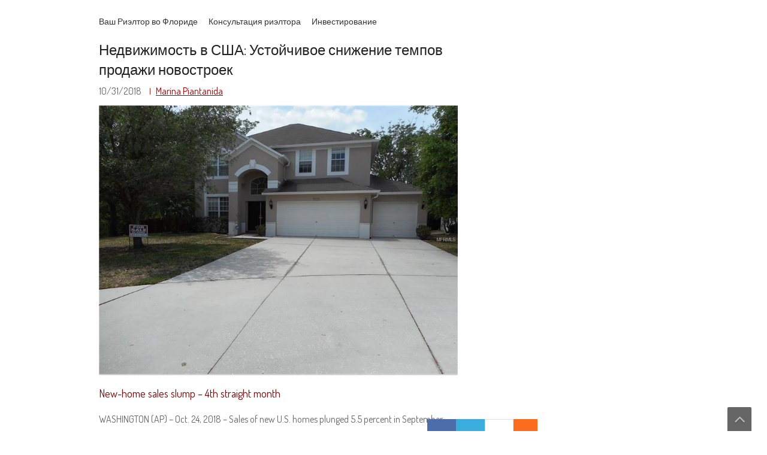

--- FILE ---
content_type: text/html; charset=UTF-8
request_url: https://yourflrealtor.us/nedvizhimost-v-ssha-ustoychivoe-snizhenie-tempov-prodazhi-novostroek/
body_size: 9718
content:
<!DOCTYPE html>
<html dir="ltr" lang="ru-RU"
	prefix="og: https://ogp.me/ns# fb: http://ogp.me/ns/fb#" >
	<head>
		<meta charset="UTF-8" />
				<meta name="viewport" content="width=device-width" />
		<title>Недвижимость в США: Устойчивое снижение темпов продажи новостроек | Русский Риэлтор во Флориде/ Russian Speaking Realtor FL</title>

		<!-- All in One SEO 4.2.2 -->
		<meta name="description" content="New-home sales slump – 4th straight month WASHINGTON (AP) – Oct. 24, 2018 – Sales of new U.S. homes plunged 5.5 percent in September, the fourth straight monthly drop as the housing market cools with mortgage rates rising. The Commerce Department said Wednesday that newly built homes sold at a seasonally adjusted annual rate of" />
		<meta name="robots" content="max-image-preview:large" />
		<link rel="canonical" href="https://yourflrealtor.us/nedvizhimost-v-ssha-ustoychivoe-snizhenie-tempov-prodazhi-novostroek/" />
		<meta property="og:locale" content="ru_RU" />
		<meta property="og:site_name" content="Ваш Риэлтор во Флориде/ Russian Speaking realtor in Florida" />
		<meta property="og:type" content="activity" />
		<meta property="og:title" content="Недвижимость в США: Устойчивое снижение темпов продажи новостроек | Русский Риэлтор во Флориде/ Russian Speaking Realtor FL" />
		<meta property="og:description" content="New-home sales slump – 4th straight month WASHINGTON (AP) – Oct. 24, 2018 – Sales of new U.S. homes plunged 5.5 percent in September, the fourth straight monthly drop as the housing market cools with mortgage rates rising. The Commerce Department said Wednesday that newly built homes sold at a seasonally adjusted annual rate of" />
		<meta property="og:url" content="https://yourflrealtor.us/nedvizhimost-v-ssha-ustoychivoe-snizhenie-tempov-prodazhi-novostroek/" />
		<meta property="fb:app_id" content="1052162131655374" />
		<meta property="og:image" content="https://yourflrealtor.us/wp-content/uploads/2017/05/GetMedia.ashx_.jpg" />
		<meta property="og:image:secure_url" content="https://yourflrealtor.us/wp-content/uploads/2017/05/GetMedia.ashx_.jpg" />
		<meta property="og:image:width" content="800" />
		<meta property="og:image:height" content="600" />
		<meta name="twitter:card" content="summary" />
		<meta name="twitter:title" content="Недвижимость в США: Устойчивое снижение темпов продажи новостроек | Русский Риэлтор во Флориде/ Russian Speaking Realtor FL" />
		<meta name="twitter:description" content="New-home sales slump – 4th straight month WASHINGTON (AP) – Oct. 24, 2018 – Sales of new U.S. homes plunged 5.5 percent in September, the fourth straight monthly drop as the housing market cools with mortgage rates rising. The Commerce Department said Wednesday that newly built homes sold at a seasonally adjusted annual rate of" />
		<meta name="twitter:image" content="https://yourflrealtor.us/wp-content/uploads/2017/05/GetMedia.ashx_.jpg" />
		<meta name="google" content="nositelinkssearchbox" />
		<script type="application/ld+json" class="aioseo-schema">
			{"@context":"https:\/\/schema.org","@graph":[{"@type":"WebSite","@id":"https:\/\/yourflrealtor.us\/#website","url":"https:\/\/yourflrealtor.us\/","name":"\u0420\u0443\u0441\u0441\u043a\u0438\u0439 \u0420\u0438\u044d\u043b\u0442\u043e\u0440 \u0432\u043e \u0424\u043b\u043e\u0440\u0438\u0434\u0435\/ Russian Speaking Realtor FL","description":"\u041d\u0435\u0434\u0432\u0438\u0436\u0438\u043c\u043e\u0441\u0442\u044c \u0432 \u0421\u0428\u0410 \/ \u041a\u0443\u043f\u0438\u0442\u044c \u0434\u043e\u043c \u0424\u043b\u043e\u0440\u0438\u0434\u0430 \/ \u0425\u043e\u0440\u043e\u0448\u0438\u0439 \u0440\u0438\u044d\u043b\u0442\u043e\u0440 \u0424\u043b\u043e\u0440\u0438\u0434\u0430","inLanguage":"ru-RU","publisher":{"@id":"https:\/\/yourflrealtor.us\/#person"}},{"@type":"Person","@id":"https:\/\/yourflrealtor.us\/#person","name":"Marina Piantanida","image":{"@type":"ImageObject","@id":"https:\/\/yourflrealtor.us\/nedvizhimost-v-ssha-ustoychivoe-snizhenie-tempov-prodazhi-novostroek\/#personImage","url":"https:\/\/secure.gravatar.com\/avatar\/508db911d3e921b75b55753435231061?s=96&r=g","width":96,"height":96,"caption":"Marina Piantanida"},"sameAs":["https:\/\/www.facebook.com\/YourFLRealtorRUS\/"]},{"@type":"BreadcrumbList","@id":"https:\/\/yourflrealtor.us\/nedvizhimost-v-ssha-ustoychivoe-snizhenie-tempov-prodazhi-novostroek\/#breadcrumblist","itemListElement":[{"@type":"ListItem","@id":"https:\/\/yourflrealtor.us\/#listItem","position":1,"item":{"@type":"WebPage","@id":"https:\/\/yourflrealtor.us\/","name":"\u0413\u043b\u0430\u0432\u043d\u0430\u044f","description":"\u041d\u0435\u0434\u0432\u0438\u0436\u0438\u043c\u043e\u0441\u0442\u044c \u0432 \u0421\u0428\u0410 \/ \u041a\u0443\u043f\u0438\u0442\u044c \u0434\u043e\u043c \u0424\u043b\u043e\u0440\u0438\u0434\u0430 \/ \u0425\u043e\u0440\u043e\u0448\u0438\u0439 \u0440\u0438\u044d\u043b\u0442\u043e\u0440 \u0424\u043b\u043e\u0440\u0438\u0434\u0430","url":"https:\/\/yourflrealtor.us\/"},"nextItem":"https:\/\/yourflrealtor.us\/nedvizhimost-v-ssha-ustoychivoe-snizhenie-tempov-prodazhi-novostroek\/#listItem"},{"@type":"ListItem","@id":"https:\/\/yourflrealtor.us\/nedvizhimost-v-ssha-ustoychivoe-snizhenie-tempov-prodazhi-novostroek\/#listItem","position":2,"item":{"@type":"WebPage","@id":"https:\/\/yourflrealtor.us\/nedvizhimost-v-ssha-ustoychivoe-snizhenie-tempov-prodazhi-novostroek\/","name":"\u041d\u0435\u0434\u0432\u0438\u0436\u0438\u043c\u043e\u0441\u0442\u044c \u0432 \u0421\u0428\u0410: \u0423\u0441\u0442\u043e\u0439\u0447\u0438\u0432\u043e\u0435 \u0441\u043d\u0438\u0436\u0435\u043d\u0438\u0435 \u0442\u0435\u043c\u043f\u043e\u0432 \u043f\u0440\u043e\u0434\u0430\u0436\u0438 \u043d\u043e\u0432\u043e\u0441\u0442\u0440\u043e\u0435\u043a","description":"New-home sales slump \u2013 4th straight month WASHINGTON (AP) \u2013 Oct. 24, 2018 \u2013 Sales of new U.S. homes plunged 5.5 percent in September, the fourth straight monthly drop as the housing market cools with mortgage rates rising. The Commerce Department said Wednesday that newly built homes sold at a seasonally adjusted annual rate of","url":"https:\/\/yourflrealtor.us\/nedvizhimost-v-ssha-ustoychivoe-snizhenie-tempov-prodazhi-novostroek\/"},"previousItem":"https:\/\/yourflrealtor.us\/#listItem"}]},{"@type":"Person","@id":"https:\/\/yourflrealtor.us\/author\/marina\/#author","url":"https:\/\/yourflrealtor.us\/author\/marina\/","name":"Marina Piantanida","image":{"@type":"ImageObject","@id":"https:\/\/yourflrealtor.us\/nedvizhimost-v-ssha-ustoychivoe-snizhenie-tempov-prodazhi-novostroek\/#authorImage","url":"https:\/\/secure.gravatar.com\/avatar\/508db911d3e921b75b55753435231061?s=96&r=g","width":96,"height":96,"caption":"Marina Piantanida"},"sameAs":["https:\/\/www.facebook.com\/YourFLRealtorRUS\/"]},{"@type":"WebPage","@id":"https:\/\/yourflrealtor.us\/nedvizhimost-v-ssha-ustoychivoe-snizhenie-tempov-prodazhi-novostroek\/#webpage","url":"https:\/\/yourflrealtor.us\/nedvizhimost-v-ssha-ustoychivoe-snizhenie-tempov-prodazhi-novostroek\/","name":"\u041d\u0435\u0434\u0432\u0438\u0436\u0438\u043c\u043e\u0441\u0442\u044c \u0432 \u0421\u0428\u0410: \u0423\u0441\u0442\u043e\u0439\u0447\u0438\u0432\u043e\u0435 \u0441\u043d\u0438\u0436\u0435\u043d\u0438\u0435 \u0442\u0435\u043c\u043f\u043e\u0432 \u043f\u0440\u043e\u0434\u0430\u0436\u0438 \u043d\u043e\u0432\u043e\u0441\u0442\u0440\u043e\u0435\u043a | \u0420\u0443\u0441\u0441\u043a\u0438\u0439 \u0420\u0438\u044d\u043b\u0442\u043e\u0440 \u0432\u043e \u0424\u043b\u043e\u0440\u0438\u0434\u0435\/ Russian Speaking Realtor FL","description":"New-home sales slump \u2013 4th straight month WASHINGTON (AP) \u2013 Oct. 24, 2018 \u2013 Sales of new U.S. homes plunged 5.5 percent in September, the fourth straight monthly drop as the housing market cools with mortgage rates rising. The Commerce Department said Wednesday that newly built homes sold at a seasonally adjusted annual rate of","inLanguage":"ru-RU","isPartOf":{"@id":"https:\/\/yourflrealtor.us\/#website"},"breadcrumb":{"@id":"https:\/\/yourflrealtor.us\/nedvizhimost-v-ssha-ustoychivoe-snizhenie-tempov-prodazhi-novostroek\/#breadcrumblist"},"author":"https:\/\/yourflrealtor.us\/author\/marina\/#author","creator":"https:\/\/yourflrealtor.us\/author\/marina\/#author","datePublished":"2018-10-31T01:32:42+03:00","dateModified":"2018-10-26T21:42:02+03:00"},{"@type":"Article","@id":"https:\/\/yourflrealtor.us\/nedvizhimost-v-ssha-ustoychivoe-snizhenie-tempov-prodazhi-novostroek\/#article","name":"\u041d\u0435\u0434\u0432\u0438\u0436\u0438\u043c\u043e\u0441\u0442\u044c \u0432 \u0421\u0428\u0410: \u0423\u0441\u0442\u043e\u0439\u0447\u0438\u0432\u043e\u0435 \u0441\u043d\u0438\u0436\u0435\u043d\u0438\u0435 \u0442\u0435\u043c\u043f\u043e\u0432 \u043f\u0440\u043e\u0434\u0430\u0436\u0438 \u043d\u043e\u0432\u043e\u0441\u0442\u0440\u043e\u0435\u043a | \u0420\u0443\u0441\u0441\u043a\u0438\u0439 \u0420\u0438\u044d\u043b\u0442\u043e\u0440 \u0432\u043e \u0424\u043b\u043e\u0440\u0438\u0434\u0435\/ Russian Speaking Realtor FL","description":"New-home sales slump \u2013 4th straight month WASHINGTON (AP) \u2013 Oct. 24, 2018 \u2013 Sales of new U.S. homes plunged 5.5 percent in September, the fourth straight monthly drop as the housing market cools with mortgage rates rising. The Commerce Department said Wednesday that newly built homes sold at a seasonally adjusted annual rate of","inLanguage":"ru-RU","headline":"\u041d\u0435\u0434\u0432\u0438\u0436\u0438\u043c\u043e\u0441\u0442\u044c \u0432 \u0421\u0428\u0410: \u0423\u0441\u0442\u043e\u0439\u0447\u0438\u0432\u043e\u0435 \u0441\u043d\u0438\u0436\u0435\u043d\u0438\u0435 \u0442\u0435\u043c\u043f\u043e\u0432 \u043f\u0440\u043e\u0434\u0430\u0436\u0438 \u043d\u043e\u0432\u043e\u0441\u0442\u0440\u043e\u0435\u043a","author":{"@id":"https:\/\/yourflrealtor.us\/author\/marina\/#author"},"publisher":{"@id":"https:\/\/yourflrealtor.us\/#person"},"datePublished":"2018-10-31T01:32:42+03:00","dateModified":"2018-10-26T21:42:02+03:00","articleSection":"English articles about real estate","mainEntityOfPage":{"@id":"https:\/\/yourflrealtor.us\/nedvizhimost-v-ssha-ustoychivoe-snizhenie-tempov-prodazhi-novostroek\/#webpage"},"isPartOf":{"@id":"https:\/\/yourflrealtor.us\/nedvizhimost-v-ssha-ustoychivoe-snizhenie-tempov-prodazhi-novostroek\/#webpage"},"image":{"@type":"ImageObject","@id":"https:\/\/yourflrealtor.us\/#articleImage","url":"https:\/\/yourflrealtor.us\/wp-content\/uploads\/2017\/05\/GetMedia.ashx_.jpg","width":800,"height":600}}]}
		</script>
		<script type="text/javascript" >
			window.ga=window.ga||function(){(ga.q=ga.q||[]).push(arguments)};ga.l=+new Date;
			ga('create', "UA-156660136-1", 'auto');
			ga('send', 'pageview');
		</script>
		<script async src="https://www.google-analytics.com/analytics.js"></script>
		<!-- All in One SEO -->

<link rel='dns-prefetch' href='//fonts.googleapis.com' />
<link rel='dns-prefetch' href='//s.w.org' />
<link rel='dns-prefetch' href='//pagead2.googlesyndication.com' />
<link rel="alternate" type="application/rss+xml" title="Русский Риэлтор во Флориде/ Russian Speaking Realtor FL &raquo; Лента" href="https://yourflrealtor.us/feed/" />
<link rel="alternate" type="application/rss+xml" title="Русский Риэлтор во Флориде/ Russian Speaking Realtor FL &raquo; Лента комментариев" href="https://yourflrealtor.us/comments/feed/" />
<script type="text/javascript">
window._wpemojiSettings = {"baseUrl":"https:\/\/s.w.org\/images\/core\/emoji\/14.0.0\/72x72\/","ext":".png","svgUrl":"https:\/\/s.w.org\/images\/core\/emoji\/14.0.0\/svg\/","svgExt":".svg","source":{"concatemoji":"https:\/\/yourflrealtor.us\/wp-includes\/js\/wp-emoji-release.min.js?ver=c042558dd88fda43cefdf3a96dffdff6"}};
/*! This file is auto-generated */
!function(e,a,t){var n,r,o,i=a.createElement("canvas"),p=i.getContext&&i.getContext("2d");function s(e,t){var a=String.fromCharCode,e=(p.clearRect(0,0,i.width,i.height),p.fillText(a.apply(this,e),0,0),i.toDataURL());return p.clearRect(0,0,i.width,i.height),p.fillText(a.apply(this,t),0,0),e===i.toDataURL()}function c(e){var t=a.createElement("script");t.src=e,t.defer=t.type="text/javascript",a.getElementsByTagName("head")[0].appendChild(t)}for(o=Array("flag","emoji"),t.supports={everything:!0,everythingExceptFlag:!0},r=0;r<o.length;r++)t.supports[o[r]]=function(e){if(!p||!p.fillText)return!1;switch(p.textBaseline="top",p.font="600 32px Arial",e){case"flag":return s([127987,65039,8205,9895,65039],[127987,65039,8203,9895,65039])?!1:!s([55356,56826,55356,56819],[55356,56826,8203,55356,56819])&&!s([55356,57332,56128,56423,56128,56418,56128,56421,56128,56430,56128,56423,56128,56447],[55356,57332,8203,56128,56423,8203,56128,56418,8203,56128,56421,8203,56128,56430,8203,56128,56423,8203,56128,56447]);case"emoji":return!s([129777,127995,8205,129778,127999],[129777,127995,8203,129778,127999])}return!1}(o[r]),t.supports.everything=t.supports.everything&&t.supports[o[r]],"flag"!==o[r]&&(t.supports.everythingExceptFlag=t.supports.everythingExceptFlag&&t.supports[o[r]]);t.supports.everythingExceptFlag=t.supports.everythingExceptFlag&&!t.supports.flag,t.DOMReady=!1,t.readyCallback=function(){t.DOMReady=!0},t.supports.everything||(n=function(){t.readyCallback()},a.addEventListener?(a.addEventListener("DOMContentLoaded",n,!1),e.addEventListener("load",n,!1)):(e.attachEvent("onload",n),a.attachEvent("onreadystatechange",function(){"complete"===a.readyState&&t.readyCallback()})),(e=t.source||{}).concatemoji?c(e.concatemoji):e.wpemoji&&e.twemoji&&(c(e.twemoji),c(e.wpemoji)))}(window,document,window._wpemojiSettings);
</script>
<style type="text/css">
img.wp-smiley,
img.emoji {
	display: inline !important;
	border: none !important;
	box-shadow: none !important;
	height: 1em !important;
	width: 1em !important;
	margin: 0 0.07em !important;
	vertical-align: -0.1em !important;
	background: none !important;
	padding: 0 !important;
}
</style>
	<link rel='stylesheet' id='formidable-css'  href='https://yourflrealtor.us/wp-content/plugins/formidable/css/formidableforms.css?ver=6251347' type='text/css' media='all' />
<link rel='stylesheet' id='wp-block-library-css'  href='https://yourflrealtor.us/wp-includes/css/dist/block-library/style.min.css?ver=c042558dd88fda43cefdf3a96dffdff6' type='text/css' media='all' />
<style id='wp-block-library-theme-inline-css' type='text/css'>
.wp-block-audio figcaption{color:#555;font-size:13px;text-align:center}.is-dark-theme .wp-block-audio figcaption{color:hsla(0,0%,100%,.65)}.wp-block-code{border:1px solid #ccc;border-radius:4px;font-family:Menlo,Consolas,monaco,monospace;padding:.8em 1em}.wp-block-embed figcaption{color:#555;font-size:13px;text-align:center}.is-dark-theme .wp-block-embed figcaption{color:hsla(0,0%,100%,.65)}.blocks-gallery-caption{color:#555;font-size:13px;text-align:center}.is-dark-theme .blocks-gallery-caption{color:hsla(0,0%,100%,.65)}.wp-block-image figcaption{color:#555;font-size:13px;text-align:center}.is-dark-theme .wp-block-image figcaption{color:hsla(0,0%,100%,.65)}.wp-block-pullquote{border-top:4px solid;border-bottom:4px solid;margin-bottom:1.75em;color:currentColor}.wp-block-pullquote__citation,.wp-block-pullquote cite,.wp-block-pullquote footer{color:currentColor;text-transform:uppercase;font-size:.8125em;font-style:normal}.wp-block-quote{border-left:.25em solid;margin:0 0 1.75em;padding-left:1em}.wp-block-quote cite,.wp-block-quote footer{color:currentColor;font-size:.8125em;position:relative;font-style:normal}.wp-block-quote.has-text-align-right{border-left:none;border-right:.25em solid;padding-left:0;padding-right:1em}.wp-block-quote.has-text-align-center{border:none;padding-left:0}.wp-block-quote.is-large,.wp-block-quote.is-style-large,.wp-block-quote.is-style-plain{border:none}.wp-block-search .wp-block-search__label{font-weight:700}:where(.wp-block-group.has-background){padding:1.25em 2.375em}.wp-block-separator.has-css-opacity{opacity:.4}.wp-block-separator{border:none;border-bottom:2px solid;margin-left:auto;margin-right:auto}.wp-block-separator.has-alpha-channel-opacity{opacity:1}.wp-block-separator:not(.is-style-wide):not(.is-style-dots){width:100px}.wp-block-separator.has-background:not(.is-style-dots){border-bottom:none;height:1px}.wp-block-separator.has-background:not(.is-style-wide):not(.is-style-dots){height:2px}.wp-block-table thead{border-bottom:3px solid}.wp-block-table tfoot{border-top:3px solid}.wp-block-table td,.wp-block-table th{padding:.5em;border:1px solid;word-break:normal}.wp-block-table figcaption{color:#555;font-size:13px;text-align:center}.is-dark-theme .wp-block-table figcaption{color:hsla(0,0%,100%,.65)}.wp-block-video figcaption{color:#555;font-size:13px;text-align:center}.is-dark-theme .wp-block-video figcaption{color:hsla(0,0%,100%,.65)}.wp-block-template-part.has-background{padding:1.25em 2.375em;margin-top:0;margin-bottom:0}
</style>
<style id='global-styles-inline-css' type='text/css'>
body{--wp--preset--color--black: #000000;--wp--preset--color--cyan-bluish-gray: #abb8c3;--wp--preset--color--white: #ffffff;--wp--preset--color--pale-pink: #f78da7;--wp--preset--color--vivid-red: #cf2e2e;--wp--preset--color--luminous-vivid-orange: #ff6900;--wp--preset--color--luminous-vivid-amber: #fcb900;--wp--preset--color--light-green-cyan: #7bdcb5;--wp--preset--color--vivid-green-cyan: #00d084;--wp--preset--color--pale-cyan-blue: #8ed1fc;--wp--preset--color--vivid-cyan-blue: #0693e3;--wp--preset--color--vivid-purple: #9b51e0;--wp--preset--gradient--vivid-cyan-blue-to-vivid-purple: linear-gradient(135deg,rgba(6,147,227,1) 0%,rgb(155,81,224) 100%);--wp--preset--gradient--light-green-cyan-to-vivid-green-cyan: linear-gradient(135deg,rgb(122,220,180) 0%,rgb(0,208,130) 100%);--wp--preset--gradient--luminous-vivid-amber-to-luminous-vivid-orange: linear-gradient(135deg,rgba(252,185,0,1) 0%,rgba(255,105,0,1) 100%);--wp--preset--gradient--luminous-vivid-orange-to-vivid-red: linear-gradient(135deg,rgba(255,105,0,1) 0%,rgb(207,46,46) 100%);--wp--preset--gradient--very-light-gray-to-cyan-bluish-gray: linear-gradient(135deg,rgb(238,238,238) 0%,rgb(169,184,195) 100%);--wp--preset--gradient--cool-to-warm-spectrum: linear-gradient(135deg,rgb(74,234,220) 0%,rgb(151,120,209) 20%,rgb(207,42,186) 40%,rgb(238,44,130) 60%,rgb(251,105,98) 80%,rgb(254,248,76) 100%);--wp--preset--gradient--blush-light-purple: linear-gradient(135deg,rgb(255,206,236) 0%,rgb(152,150,240) 100%);--wp--preset--gradient--blush-bordeaux: linear-gradient(135deg,rgb(254,205,165) 0%,rgb(254,45,45) 50%,rgb(107,0,62) 100%);--wp--preset--gradient--luminous-dusk: linear-gradient(135deg,rgb(255,203,112) 0%,rgb(199,81,192) 50%,rgb(65,88,208) 100%);--wp--preset--gradient--pale-ocean: linear-gradient(135deg,rgb(255,245,203) 0%,rgb(182,227,212) 50%,rgb(51,167,181) 100%);--wp--preset--gradient--electric-grass: linear-gradient(135deg,rgb(202,248,128) 0%,rgb(113,206,126) 100%);--wp--preset--gradient--midnight: linear-gradient(135deg,rgb(2,3,129) 0%,rgb(40,116,252) 100%);--wp--preset--duotone--dark-grayscale: url('#wp-duotone-dark-grayscale');--wp--preset--duotone--grayscale: url('#wp-duotone-grayscale');--wp--preset--duotone--purple-yellow: url('#wp-duotone-purple-yellow');--wp--preset--duotone--blue-red: url('#wp-duotone-blue-red');--wp--preset--duotone--midnight: url('#wp-duotone-midnight');--wp--preset--duotone--magenta-yellow: url('#wp-duotone-magenta-yellow');--wp--preset--duotone--purple-green: url('#wp-duotone-purple-green');--wp--preset--duotone--blue-orange: url('#wp-duotone-blue-orange');--wp--preset--font-size--small: 13px;--wp--preset--font-size--medium: 20px;--wp--preset--font-size--large: 36px;--wp--preset--font-size--x-large: 42px;}.has-black-color{color: var(--wp--preset--color--black) !important;}.has-cyan-bluish-gray-color{color: var(--wp--preset--color--cyan-bluish-gray) !important;}.has-white-color{color: var(--wp--preset--color--white) !important;}.has-pale-pink-color{color: var(--wp--preset--color--pale-pink) !important;}.has-vivid-red-color{color: var(--wp--preset--color--vivid-red) !important;}.has-luminous-vivid-orange-color{color: var(--wp--preset--color--luminous-vivid-orange) !important;}.has-luminous-vivid-amber-color{color: var(--wp--preset--color--luminous-vivid-amber) !important;}.has-light-green-cyan-color{color: var(--wp--preset--color--light-green-cyan) !important;}.has-vivid-green-cyan-color{color: var(--wp--preset--color--vivid-green-cyan) !important;}.has-pale-cyan-blue-color{color: var(--wp--preset--color--pale-cyan-blue) !important;}.has-vivid-cyan-blue-color{color: var(--wp--preset--color--vivid-cyan-blue) !important;}.has-vivid-purple-color{color: var(--wp--preset--color--vivid-purple) !important;}.has-black-background-color{background-color: var(--wp--preset--color--black) !important;}.has-cyan-bluish-gray-background-color{background-color: var(--wp--preset--color--cyan-bluish-gray) !important;}.has-white-background-color{background-color: var(--wp--preset--color--white) !important;}.has-pale-pink-background-color{background-color: var(--wp--preset--color--pale-pink) !important;}.has-vivid-red-background-color{background-color: var(--wp--preset--color--vivid-red) !important;}.has-luminous-vivid-orange-background-color{background-color: var(--wp--preset--color--luminous-vivid-orange) !important;}.has-luminous-vivid-amber-background-color{background-color: var(--wp--preset--color--luminous-vivid-amber) !important;}.has-light-green-cyan-background-color{background-color: var(--wp--preset--color--light-green-cyan) !important;}.has-vivid-green-cyan-background-color{background-color: var(--wp--preset--color--vivid-green-cyan) !important;}.has-pale-cyan-blue-background-color{background-color: var(--wp--preset--color--pale-cyan-blue) !important;}.has-vivid-cyan-blue-background-color{background-color: var(--wp--preset--color--vivid-cyan-blue) !important;}.has-vivid-purple-background-color{background-color: var(--wp--preset--color--vivid-purple) !important;}.has-black-border-color{border-color: var(--wp--preset--color--black) !important;}.has-cyan-bluish-gray-border-color{border-color: var(--wp--preset--color--cyan-bluish-gray) !important;}.has-white-border-color{border-color: var(--wp--preset--color--white) !important;}.has-pale-pink-border-color{border-color: var(--wp--preset--color--pale-pink) !important;}.has-vivid-red-border-color{border-color: var(--wp--preset--color--vivid-red) !important;}.has-luminous-vivid-orange-border-color{border-color: var(--wp--preset--color--luminous-vivid-orange) !important;}.has-luminous-vivid-amber-border-color{border-color: var(--wp--preset--color--luminous-vivid-amber) !important;}.has-light-green-cyan-border-color{border-color: var(--wp--preset--color--light-green-cyan) !important;}.has-vivid-green-cyan-border-color{border-color: var(--wp--preset--color--vivid-green-cyan) !important;}.has-pale-cyan-blue-border-color{border-color: var(--wp--preset--color--pale-cyan-blue) !important;}.has-vivid-cyan-blue-border-color{border-color: var(--wp--preset--color--vivid-cyan-blue) !important;}.has-vivid-purple-border-color{border-color: var(--wp--preset--color--vivid-purple) !important;}.has-vivid-cyan-blue-to-vivid-purple-gradient-background{background: var(--wp--preset--gradient--vivid-cyan-blue-to-vivid-purple) !important;}.has-light-green-cyan-to-vivid-green-cyan-gradient-background{background: var(--wp--preset--gradient--light-green-cyan-to-vivid-green-cyan) !important;}.has-luminous-vivid-amber-to-luminous-vivid-orange-gradient-background{background: var(--wp--preset--gradient--luminous-vivid-amber-to-luminous-vivid-orange) !important;}.has-luminous-vivid-orange-to-vivid-red-gradient-background{background: var(--wp--preset--gradient--luminous-vivid-orange-to-vivid-red) !important;}.has-very-light-gray-to-cyan-bluish-gray-gradient-background{background: var(--wp--preset--gradient--very-light-gray-to-cyan-bluish-gray) !important;}.has-cool-to-warm-spectrum-gradient-background{background: var(--wp--preset--gradient--cool-to-warm-spectrum) !important;}.has-blush-light-purple-gradient-background{background: var(--wp--preset--gradient--blush-light-purple) !important;}.has-blush-bordeaux-gradient-background{background: var(--wp--preset--gradient--blush-bordeaux) !important;}.has-luminous-dusk-gradient-background{background: var(--wp--preset--gradient--luminous-dusk) !important;}.has-pale-ocean-gradient-background{background: var(--wp--preset--gradient--pale-ocean) !important;}.has-electric-grass-gradient-background{background: var(--wp--preset--gradient--electric-grass) !important;}.has-midnight-gradient-background{background: var(--wp--preset--gradient--midnight) !important;}.has-small-font-size{font-size: var(--wp--preset--font-size--small) !important;}.has-medium-font-size{font-size: var(--wp--preset--font-size--medium) !important;}.has-large-font-size{font-size: var(--wp--preset--font-size--large) !important;}.has-x-large-font-size{font-size: var(--wp--preset--font-size--x-large) !important;}
</style>
<link rel='stylesheet' id='contact-form-7-css'  href='https://yourflrealtor.us/wp-content/plugins/contact-form-7/includes/css/styles.css?ver=5.6.2' type='text/css' media='all' />
<link rel='stylesheet' id='font-awesome-css'  href='https://yourflrealtor.us/wp-content/themes/festate/css/font-awesome.css?ver=c042558dd88fda43cefdf3a96dffdff6' type='text/css' media='all' />
<link rel='stylesheet' id='animate-css-css'  href='https://yourflrealtor.us/wp-content/themes/festate/css/animate.css?ver=c042558dd88fda43cefdf3a96dffdff6' type='text/css' media='all' />
<link rel='stylesheet' id='festate-style-css'  href='https://yourflrealtor.us/wp-content/themes/festate/style.css?ver=c042558dd88fda43cefdf3a96dffdff6' type='text/css' media='all' />
<link rel='stylesheet' id='festate-fonts-css'  href='//fonts.googleapis.com/css?family=Dosis&#038;subset=latin%2Clatin-ext' type='text/css' media='all' />
<script type='text/javascript' src='https://yourflrealtor.us/wp-includes/js/jquery/jquery.min.js?ver=3.6.0' id='jquery-core-js'></script>
<script type='text/javascript' src='https://yourflrealtor.us/wp-includes/js/jquery/jquery-migrate.min.js?ver=3.3.2' id='jquery-migrate-js'></script>
<script type='text/javascript' src='https://yourflrealtor.us/wp-content/themes/festate/js/viewportchecker.js?ver=c042558dd88fda43cefdf3a96dffdff6' id='viewportchecker-js'></script>
<script type='text/javascript' id='festate-js-js-extra'>
/* <![CDATA[ */
var festate_options = {"loading_effect":""};
/* ]]> */
</script>
<script type='text/javascript' src='https://yourflrealtor.us/wp-content/themes/festate/js/festate.js?ver=c042558dd88fda43cefdf3a96dffdff6' id='festate-js-js'></script>
<script type='text/javascript' src='https://yourflrealtor.us/wp-content/themes/festate/js/jquery.sldr.js?ver=c042558dd88fda43cefdf3a96dffdff6' id='jquery-sldr-js'></script>
<link rel="https://api.w.org/" href="https://yourflrealtor.us/wp-json/" /><link rel="alternate" type="application/json" href="https://yourflrealtor.us/wp-json/wp/v2/posts/882" /><link rel="EditURI" type="application/rsd+xml" title="RSD" href="https://yourflrealtor.us/xmlrpc.php?rsd" />
<link rel="wlwmanifest" type="application/wlwmanifest+xml" href="https://yourflrealtor.us/wp-includes/wlwmanifest.xml" /> 

<link rel='shortlink' href='https://yourflrealtor.us/?p=882' />
<link rel="alternate" type="application/json+oembed" href="https://yourflrealtor.us/wp-json/oembed/1.0/embed?url=https%3A%2F%2Fyourflrealtor.us%2Fnedvizhimost-v-ssha-ustoychivoe-snizhenie-tempov-prodazhi-novostroek%2F" />
<link rel="alternate" type="text/xml+oembed" href="https://yourflrealtor.us/wp-json/oembed/1.0/embed?url=https%3A%2F%2Fyourflrealtor.us%2Fnedvizhimost-v-ssha-ustoychivoe-snizhenie-tempov-prodazhi-novostroek%2F&#038;format=xml" />
<meta name="generator" content="Site Kit by Google 1.77.0" />
<!-- Google AdSense snippet added by Site Kit -->
<meta name="google-adsense-platform-account" content="ca-host-pub-2644536267352236">
<meta name="google-adsense-platform-domain" content="sitekit.withgoogle.com">
<!-- End Google AdSense snippet added by Site Kit -->

<!-- Google AdSense snippet added by Site Kit -->
<script async="async" src="https://pagead2.googlesyndication.com/pagead/js/adsbygoogle.js?client=ca-pub-7679900508215720" crossorigin="anonymous" type="text/javascript"></script>

<!-- End Google AdSense snippet added by Site Kit -->
<link rel="icon" href="https://yourflrealtor.us/wp-content/uploads/2022/08/cropped-header-logo-32x32.png" sizes="32x32" />
<link rel="icon" href="https://yourflrealtor.us/wp-content/uploads/2022/08/cropped-header-logo-192x192.png" sizes="192x192" />
<link rel="apple-touch-icon" href="https://yourflrealtor.us/wp-content/uploads/2022/08/cropped-header-logo-180x180.png" />
<meta name="msapplication-TileImage" content="https://yourflrealtor.us/wp-content/uploads/2022/08/cropped-header-logo-270x270.png" />

<!-- START - Open Graph and Twitter Card Tags 3.1.2 -->
 <!-- Facebook Open Graph -->
  <meta property="og:locale" content="ru_RU"/>
  <meta property="og:site_name" content="Русский Риэлтор во Флориде/ Russian Speaking Realtor FL"/>
  <meta property="og:title" content="Недвижимость в США: Устойчивое снижение темпов продажи новостроек"/>
  <meta property="og:url" content="https://yourflrealtor.us/nedvizhimost-v-ssha-ustoychivoe-snizhenie-tempov-prodazhi-novostroek/"/>
  <meta property="og:type" content="article"/>
  <meta property="og:description" content="New-home sales slump – 4th straight month

WASHINGTON (AP) – Oct. 24, 2018 – Sales of new U.S. homes plunged 5.5 percent in September, the fourth straight monthly drop as the housing market cools with mortgage rates rising.

The Commerce Department said Wednesday that newly built homes sold at a"/>
  <meta property="og:image" content="https://yourflrealtor.us/wp-content/uploads/2017/05/GetMedia.ashx_.jpg"/>
  <meta property="og:image:url" content="https://yourflrealtor.us/wp-content/uploads/2017/05/GetMedia.ashx_.jpg"/>
  <meta property="og:image:secure_url" content="https://yourflrealtor.us/wp-content/uploads/2017/05/GetMedia.ashx_.jpg"/>
  <meta property="og:image:width" content="800"/>
  <meta property="og:image:height" content="600"/>
  <meta property="article:published_time" content="2018-10-31T04:32:42+03:00"/>
  <meta property="article:modified_time" content="2018-10-27T00:42:02+03:00" />
  <meta property="og:updated_time" content="2018-10-27T00:42:02+03:00" />
  <meta property="article:section" content="English articles about real estate"/>
  <meta property="article:author" content="https://www.facebook.com/YourFLRealtorRUS/"/>
 <!-- Google+ / Schema.org -->
  <meta itemprop="name" content="Недвижимость в США: Устойчивое снижение темпов продажи новостроек"/>
  <meta itemprop="headline" content="Недвижимость в США: Устойчивое снижение темпов продажи новостроек"/>
  <meta itemprop="description" content="New-home sales slump – 4th straight month

WASHINGTON (AP) – Oct. 24, 2018 – Sales of new U.S. homes plunged 5.5 percent in September, the fourth straight monthly drop as the housing market cools with mortgage rates rising.

The Commerce Department said Wednesday that newly built homes sold at a"/>
  <meta itemprop="image" content="https://yourflrealtor.us/wp-content/uploads/2017/05/GetMedia.ashx_.jpg"/>
  <meta itemprop="datePublished" content="2018-10-31"/>
  <meta itemprop="dateModified" content="2018-10-27T00:42:02+03:00" />
  <meta itemprop="author" content="Marina Piantanida"/>
  <!--<meta itemprop="publisher" content="Русский Риэлтор во Флориде/ Russian Speaking Realtor FL"/>--> <!-- To solve: The attribute publisher.itemtype has an invalid value -->
 <!-- Twitter Cards -->
  <meta name="twitter:title" content="Недвижимость в США: Устойчивое снижение темпов продажи новостроек"/>
  <meta name="twitter:url" content="https://yourflrealtor.us/nedvizhimost-v-ssha-ustoychivoe-snizhenie-tempov-prodazhi-novostroek/"/>
  <meta name="twitter:description" content="New-home sales slump – 4th straight month

WASHINGTON (AP) – Oct. 24, 2018 – Sales of new U.S. homes plunged 5.5 percent in September, the fourth straight monthly drop as the housing market cools with mortgage rates rising.

The Commerce Department said Wednesday that newly built homes sold at a"/>
  <meta name="twitter:image" content="https://yourflrealtor.us/wp-content/uploads/2017/05/GetMedia.ashx_.jpg"/>
  <meta name="twitter:card" content="summary_large_image"/>
 <!-- SEO -->
 <!-- Misc. tags -->
 <!-- is_singular -->
<!-- END - Open Graph and Twitter Card Tags 3.1.2 -->
	
	</head>
	<body class="post-template-default single single-post postid-882 single-format-standard">
		<svg xmlns="http://www.w3.org/2000/svg" viewBox="0 0 0 0" width="0" height="0" focusable="false" role="none" style="visibility: hidden; position: absolute; left: -9999px; overflow: hidden;" ><defs><filter id="wp-duotone-dark-grayscale"><feColorMatrix color-interpolation-filters="sRGB" type="matrix" values=" .299 .587 .114 0 0 .299 .587 .114 0 0 .299 .587 .114 0 0 .299 .587 .114 0 0 " /><feComponentTransfer color-interpolation-filters="sRGB" ><feFuncR type="table" tableValues="0 0.49803921568627" /><feFuncG type="table" tableValues="0 0.49803921568627" /><feFuncB type="table" tableValues="0 0.49803921568627" /><feFuncA type="table" tableValues="1 1" /></feComponentTransfer><feComposite in2="SourceGraphic" operator="in" /></filter></defs></svg><svg xmlns="http://www.w3.org/2000/svg" viewBox="0 0 0 0" width="0" height="0" focusable="false" role="none" style="visibility: hidden; position: absolute; left: -9999px; overflow: hidden;" ><defs><filter id="wp-duotone-grayscale"><feColorMatrix color-interpolation-filters="sRGB" type="matrix" values=" .299 .587 .114 0 0 .299 .587 .114 0 0 .299 .587 .114 0 0 .299 .587 .114 0 0 " /><feComponentTransfer color-interpolation-filters="sRGB" ><feFuncR type="table" tableValues="0 1" /><feFuncG type="table" tableValues="0 1" /><feFuncB type="table" tableValues="0 1" /><feFuncA type="table" tableValues="1 1" /></feComponentTransfer><feComposite in2="SourceGraphic" operator="in" /></filter></defs></svg><svg xmlns="http://www.w3.org/2000/svg" viewBox="0 0 0 0" width="0" height="0" focusable="false" role="none" style="visibility: hidden; position: absolute; left: -9999px; overflow: hidden;" ><defs><filter id="wp-duotone-purple-yellow"><feColorMatrix color-interpolation-filters="sRGB" type="matrix" values=" .299 .587 .114 0 0 .299 .587 .114 0 0 .299 .587 .114 0 0 .299 .587 .114 0 0 " /><feComponentTransfer color-interpolation-filters="sRGB" ><feFuncR type="table" tableValues="0.54901960784314 0.98823529411765" /><feFuncG type="table" tableValues="0 1" /><feFuncB type="table" tableValues="0.71764705882353 0.25490196078431" /><feFuncA type="table" tableValues="1 1" /></feComponentTransfer><feComposite in2="SourceGraphic" operator="in" /></filter></defs></svg><svg xmlns="http://www.w3.org/2000/svg" viewBox="0 0 0 0" width="0" height="0" focusable="false" role="none" style="visibility: hidden; position: absolute; left: -9999px; overflow: hidden;" ><defs><filter id="wp-duotone-blue-red"><feColorMatrix color-interpolation-filters="sRGB" type="matrix" values=" .299 .587 .114 0 0 .299 .587 .114 0 0 .299 .587 .114 0 0 .299 .587 .114 0 0 " /><feComponentTransfer color-interpolation-filters="sRGB" ><feFuncR type="table" tableValues="0 1" /><feFuncG type="table" tableValues="0 0.27843137254902" /><feFuncB type="table" tableValues="0.5921568627451 0.27843137254902" /><feFuncA type="table" tableValues="1 1" /></feComponentTransfer><feComposite in2="SourceGraphic" operator="in" /></filter></defs></svg><svg xmlns="http://www.w3.org/2000/svg" viewBox="0 0 0 0" width="0" height="0" focusable="false" role="none" style="visibility: hidden; position: absolute; left: -9999px; overflow: hidden;" ><defs><filter id="wp-duotone-midnight"><feColorMatrix color-interpolation-filters="sRGB" type="matrix" values=" .299 .587 .114 0 0 .299 .587 .114 0 0 .299 .587 .114 0 0 .299 .587 .114 0 0 " /><feComponentTransfer color-interpolation-filters="sRGB" ><feFuncR type="table" tableValues="0 0" /><feFuncG type="table" tableValues="0 0.64705882352941" /><feFuncB type="table" tableValues="0 1" /><feFuncA type="table" tableValues="1 1" /></feComponentTransfer><feComposite in2="SourceGraphic" operator="in" /></filter></defs></svg><svg xmlns="http://www.w3.org/2000/svg" viewBox="0 0 0 0" width="0" height="0" focusable="false" role="none" style="visibility: hidden; position: absolute; left: -9999px; overflow: hidden;" ><defs><filter id="wp-duotone-magenta-yellow"><feColorMatrix color-interpolation-filters="sRGB" type="matrix" values=" .299 .587 .114 0 0 .299 .587 .114 0 0 .299 .587 .114 0 0 .299 .587 .114 0 0 " /><feComponentTransfer color-interpolation-filters="sRGB" ><feFuncR type="table" tableValues="0.78039215686275 1" /><feFuncG type="table" tableValues="0 0.94901960784314" /><feFuncB type="table" tableValues="0.35294117647059 0.47058823529412" /><feFuncA type="table" tableValues="1 1" /></feComponentTransfer><feComposite in2="SourceGraphic" operator="in" /></filter></defs></svg><svg xmlns="http://www.w3.org/2000/svg" viewBox="0 0 0 0" width="0" height="0" focusable="false" role="none" style="visibility: hidden; position: absolute; left: -9999px; overflow: hidden;" ><defs><filter id="wp-duotone-purple-green"><feColorMatrix color-interpolation-filters="sRGB" type="matrix" values=" .299 .587 .114 0 0 .299 .587 .114 0 0 .299 .587 .114 0 0 .299 .587 .114 0 0 " /><feComponentTransfer color-interpolation-filters="sRGB" ><feFuncR type="table" tableValues="0.65098039215686 0.40392156862745" /><feFuncG type="table" tableValues="0 1" /><feFuncB type="table" tableValues="0.44705882352941 0.4" /><feFuncA type="table" tableValues="1 1" /></feComponentTransfer><feComposite in2="SourceGraphic" operator="in" /></filter></defs></svg><svg xmlns="http://www.w3.org/2000/svg" viewBox="0 0 0 0" width="0" height="0" focusable="false" role="none" style="visibility: hidden; position: absolute; left: -9999px; overflow: hidden;" ><defs><filter id="wp-duotone-blue-orange"><feColorMatrix color-interpolation-filters="sRGB" type="matrix" values=" .299 .587 .114 0 0 .299 .587 .114 0 0 .299 .587 .114 0 0 .299 .587 .114 0 0 " /><feComponentTransfer color-interpolation-filters="sRGB" ><feFuncR type="table" tableValues="0.098039215686275 1" /><feFuncG type="table" tableValues="0 0.66274509803922" /><feFuncB type="table" tableValues="0.84705882352941 0.41960784313725" /><feFuncA type="table" tableValues="1 1" /></feComponentTransfer><feComposite in2="SourceGraphic" operator="in" /></filter></defs></svg>		<a class="skip-link screen-reader-text" href="#main-content-wrapper">
			Skip to content		</a>
		<div id="body-content-wrapper">
			
			<header id="header-main-fixed">

				<div id="header-content-wrapper">

					<div id="header-logo">
											</div><!-- #header-logo -->

					<nav id="navmain">
						<div class="menu-glavnoe-na-sajte-container"><ul id="menu-glavnoe-na-sajte" class="menu"><li id="menu-item-165" class="menu-item menu-item-type-post_type menu-item-object-page menu-item-165"><a href="https://yourflrealtor.us/russian-speaking-realtor-in-florida-ru/">Ваш Риэлтор во Флориде</a></li>
<li id="menu-item-395" class="menu-item menu-item-type-post_type menu-item-object-page menu-item-395"><a href="https://yourflrealtor.us/kons/">Консультация риэлтора</a></li>
<li id="menu-item-1527" class="menu-item menu-item-type-post_type menu-item-object-page menu-item-1527"><a href="https://yourflrealtor.us/vnimaniyu-potenczialnyh-pokupatelej-est-ideya-nachinajte-s-etogo/">Инвестирование</a></li>
</ul></div>					</nav><!-- #navmain -->
					
					<div class="clear">
					</div><!-- .clear -->

				</div><!-- #header-content-wrapper -->

			</header><!-- #header-main-fixed -->

			
<div id="main-content-wrapper">
	<div id="main-content">
	
<article id="post-882" class="post-882 post type-post status-publish format-standard hentry category-english-articles-about-real-estate">

	
			<h1 class="entry-title">
				Недвижимость в США: Устойчивое снижение темпов продажи новостроек			</h1>

	
	<div class="before-content">

		
				<span class="icon clock-icon">
					<time datetime="2018-10-31T04:32:42+03:00">10/31/2018</time>
				</span><!-- .clock-icon -->
			
		
		<span class="icon author-icon">
			<a href="https://yourflrealtor.us/author/marina/" title="Записи Marina Piantanida" rel="author">Marina Piantanida</a>		</span><!-- .author-icon -->

		
	</div><!-- .before-content -->

	
				<div class="content">
					<div id="articleTitle">
<h4><img class="alignleft wp-image-473 size-full" src="https://yourflrealtor.us/wp-content/uploads/2017/05/GetMedia.ashx_.jpg" alt="" width="800" height="600" srcset="https://yourflrealtor.us/wp-content/uploads/2017/05/GetMedia.ashx_.jpg 800w, https://yourflrealtor.us/wp-content/uploads/2017/05/GetMedia.ashx_-300x225.jpg 300w" sizes="(max-width: 800px) 100vw, 800px" /></h4>
<h4 class="FAR_Heading_One newsHeader"><span style="color: #800000;">New-home sales slump – 4th straight month</span></h4>
</div>
<p>WASHINGTON (AP) – Oct. 24, 2018 – Sales of new U.S. homes plunged 5.5 percent in September, the fourth straight monthly drop as the housing market cools with mortgage rates rising.</p>
<p>The Commerce Department said Wednesday that newly built homes sold at a seasonally adjusted annual rate of 553,000 last month. New-home sales in August were downwardly revised, erasing the previously reported gain. The annual rate of home sales has dropped 15.3 percent since May, eliminating much of the strength in sales from the first five months of 2018.</p>
<p>Builders had assumed that a stronger economy would push up sales, yet a greater share of new construction is going unpurchased. There is a 7.1 months&#8217; supply of new homes on the market, the highest level since March 2011 when the real estate bust caused by subprime mortgages was still weighing on the economy.</p>
<p>Housing has found itself in a downturn in recent months despite the unemployment rate falling to a nearly half-century low of 3.7 percent.</p>
<p>The National Association of Realtors<sup>®</sup> said last week that existing-home sales – the largest share of the market – had plummeted 3.4 percent in September to a seasonally adjusted annual rate of 5.15 million.</p>
<p>The major culprit for the decline in homebuying appears to be higher borrowing costs.</p>
<p>Average 30-year mortgage rates have climbed to 4.85 percent from 3.88 percent a year ago, according to mortgage buyer Freddie Mac. Increasing interest rates can make homeowners less likely to upgrade to a new property if it requires them to spend more each month on repaying a home loan.</p>
<p>The new-home sales report is volatile on a monthly basis. But the declines in September were sharpest in the Northeast and West, the two most expensive housing markets. New-home sales slipped in the South and increased in the Midwest.</p>
<p>The average sales price has slumped 0.6 percent from a year ago to $377,200.</p>
<p><img loading="lazy" src="https://www.floridarealtors.org/NewsAndEvents/images/AP-logo.jpg" alt="AP Logo" width="30" height="35" border="0" hspace="0" vspace="0" /> Copyright 2018 The Associated Press, Josh Boak. All rights reserved. This material may not be published, broadcast, rewritten or redistributed.</p>
<p>&nbsp;</p>

<div id="lessbuttons_holder"></div><script async src="https://lessbuttons.com/script.js?position=inline&onmobile=bottom&facebook=1&twitter=1&vkontakte=1&linkedin=1&zindex=100501"></script>				</div><!-- .content -->

	
	<div class="after-content">

		
												<p class="categories-wrapper">
								<span class="icon category-icon">
									Categories:								</span><!-- .category-icon -->
								<a href="https://yourflrealtor.us/category/english-articles-about-real-estate/" rel="category tag">English articles about real estate</a>							</p><!-- .categories-wrapper -->						
									
					
		
		
	</div><!-- .after-content -->
	
	</article><!-- #post-## -->

	<nav class="navigation post-navigation" aria-label="Записи">
		<h2 class="screen-reader-text">Навигация по записям</h2>
		<div class="nav-links"><div class="nav-previous"><a href="https://yourflrealtor.us/kto-i-za-chto-platit-pri-zakryitii-sdelki-nedvizhimosti-v-ssha/" rel="prev">Previous Post: Кто и за что платит при закрытии сделки недвижимости в США?</a></div><div class="nav-next"><a href="https://yourflrealtor.us/nar-buyer-seller-study-women-a-force-first-timers-struggle/" rel="next">Next Post: NAR buyer/seller study: Women a force, first-timers struggle</a></div></div>
	</nav>	
	</div><!-- #main-content -->

	
<aside id="sidebar">

			
</aside><!-- #sidebar -->
</div><!-- #main-content-wrapper -->

			<a href="#" class="scrollup"></a>

			<footer id="footer-main">

				<div id="footer-content-wrapper">

					
<div id="footer-content-area">

	<h2 class="footer-title">Страницы Русского Риэлтора в соцсетях</h2><div class="footer-after-title"></div>
	<ul class='xoxo blogroll'>
<li><a href="https://www.facebook.com/russianspeakingrealtorflorida" rel="me noopener" title="Недвижимость в Америке, недвижимость во Флориде, жизнь во Флориде, Тампа Бэй" target="_blank">FB Русский риэлтор во Флориде</a></li>
<li><a href="https://www.youtube.com/c/РусскийРиэлторвоФлориде" rel="me noopener" title="Бизнес канал о недвижимости в США и Флориде. Цены, обзор дома, статистика рынка недвижимости Флориды" target="_blank">YouTube Ваш риэлтор во Флориде</a></li>
<li><a href="https://www.instagram.com/russianrealtorfl/" rel="me" title="Жизнь во Флориде, продажа и покупка жилья во Флориде, рост цен, экономика Флориды ">Инстаграм Русский риэлтор Флорида</a></li>
<li><a href="https://t.me/yourFLrealtor" rel="me" title="Недвижимость во Флориде &#8212; обзоры, цены, рынок, земля, новостройки, инвестирование">Телеграм Русский риэлтор во Флориде</a></li>

	</ul>


</div><!-- #footer-content-area -->
					<nav id="footer-menu">
                        <div class="menu-footer-container"><ul id="menu-footer" class="menu"><li id="menu-item-1001" class="menu-item menu-item-type-taxonomy menu-item-object-category menu-item-1001"><a href="https://yourflrealtor.us/category/na-pmzh-v-ssha-edem-v-immigratsiyu/">Начинающему иммигранту</a></li>
<li id="menu-item-1427" class="menu-item menu-item-type-taxonomy menu-item-object-category menu-item-1427"><a href="https://yourflrealtor.us/category/pokupatelyam-nedvizhimosti-vo-floride/">Покупка недвижимости в США</a></li>
<li id="menu-item-1426" class="menu-item menu-item-type-taxonomy menu-item-object-category menu-item-1426"><a href="https://yourflrealtor.us/category/investiczii-v-nedvizhimost-ssha/">Инвестирование в недвижимость</a></li>
<li id="menu-item-1767" class="menu-item menu-item-type-taxonomy menu-item-object-category menu-item-1767"><a href="https://yourflrealtor.us/category/poleznaya-informacziya-florida/">Полезная информация Флорида</a></li>
</ul></div>                    </nav>

					<div class="clear">
					</div>

				</div><!-- #footer-content-wrapper -->

			</footer>
			<div id="footer-bottom-area">
				<div id="footer-bottom-content-wrapper">
					<div id="copyright">
						<p>
						 	<a href="https://tishonator.com/product/festate"
						 		title="fEstate Theme">
								fEstate Theme							</a> 
							Powered by WordPress						</p>
					</div><!-- #copyright -->
				</div>
			</div><!-- #footer-main -->

		</div><!-- #body-content-wrapper -->
		<script type='text/javascript' src='https://yourflrealtor.us/wp-includes/js/dist/vendor/regenerator-runtime.min.js?ver=0.13.9' id='regenerator-runtime-js'></script>
<script type='text/javascript' src='https://yourflrealtor.us/wp-includes/js/dist/vendor/wp-polyfill.min.js?ver=3.15.0' id='wp-polyfill-js'></script>
<script type='text/javascript' id='contact-form-7-js-extra'>
/* <![CDATA[ */
var wpcf7 = {"api":{"root":"https:\/\/yourflrealtor.us\/wp-json\/","namespace":"contact-form-7\/v1"}};
/* ]]> */
</script>
<script type='text/javascript' src='https://yourflrealtor.us/wp-content/plugins/contact-form-7/includes/js/index.js?ver=5.6.2' id='contact-form-7-js'></script>

	<script>

		/(trident|msie)/i.test(navigator.userAgent)&&document.getElementById&&window.addEventListener&&window.addEventListener("hashchange",function(){var t,e=location.hash.substring(1);/^[A-z0-9_-]+$/.test(e)&&(t=document.getElementById(e))&&(/^(?:a|select|input|button|textarea)$/i.test(t.tagName)||(t.tabIndex=-1),t.focus())},!1);

	</script>

		</body>
</html>

--- FILE ---
content_type: text/html; charset=utf-8
request_url: https://www.google.com/recaptcha/api2/aframe
body_size: 266
content:
<!DOCTYPE HTML><html><head><meta http-equiv="content-type" content="text/html; charset=UTF-8"></head><body><script nonce="0PPHs0gMLyyalSjOs9UH5w">/** Anti-fraud and anti-abuse applications only. See google.com/recaptcha */ try{var clients={'sodar':'https://pagead2.googlesyndication.com/pagead/sodar?'};window.addEventListener("message",function(a){try{if(a.source===window.parent){var b=JSON.parse(a.data);var c=clients[b['id']];if(c){var d=document.createElement('img');d.src=c+b['params']+'&rc='+(localStorage.getItem("rc::a")?sessionStorage.getItem("rc::b"):"");window.document.body.appendChild(d);sessionStorage.setItem("rc::e",parseInt(sessionStorage.getItem("rc::e")||0)+1);localStorage.setItem("rc::h",'1768954616911');}}}catch(b){}});window.parent.postMessage("_grecaptcha_ready", "*");}catch(b){}</script></body></html>

--- FILE ---
content_type: text/plain
request_url: https://www.google-analytics.com/j/collect?v=1&_v=j102&a=1570162591&t=pageview&_s=1&dl=https%3A%2F%2Fyourflrealtor.us%2Fnedvizhimost-v-ssha-ustoychivoe-snizhenie-tempov-prodazhi-novostroek%2F&ul=en-us%40posix&dt=%D0%9D%D0%B5%D0%B4%D0%B2%D0%B8%D0%B6%D0%B8%D0%BC%D0%BE%D1%81%D1%82%D1%8C%20%D0%B2%20%D0%A1%D0%A8%D0%90%3A%20%D0%A3%D1%81%D1%82%D0%BE%D0%B9%D1%87%D0%B8%D0%B2%D0%BE%D0%B5%20%D1%81%D0%BD%D0%B8%D0%B6%D0%B5%D0%BD%D0%B8%D0%B5%20%D1%82%D0%B5%D0%BC%D0%BF%D0%BE%D0%B2%20%D0%BF%D1%80%D0%BE%D0%B4%D0%B0%D0%B6%D0%B8%20%D0%BD%D0%BE%D0%B2%D0%BE%D1%81%D1%82%D1%80%D0%BE%D0%B5%D0%BA%20%7C%20%D0%A0%D1%83%D1%81%D1%81%D0%BA%D0%B8%D0%B9%20%D0%A0%D0%B8%D1%8D%D0%BB%D1%82%D0%BE%D1%80%20%D0%B2%D0%BE%20%D0%A4%D0%BB%D0%BE%D1%80%D0%B8%D0%B4%D0%B5%2F%20Russian%20Speaking%20Realtor%20FL&sr=1280x720&vp=1280x720&_u=IEBAAEABAAAAACAAI~&jid=774432350&gjid=148400631&cid=1183118661.1768954615&tid=UA-156660136-1&_gid=1420110291.1768954615&_r=1&_slc=1&z=168570050
body_size: -450
content:
2,cG-PWHBD3LLLG